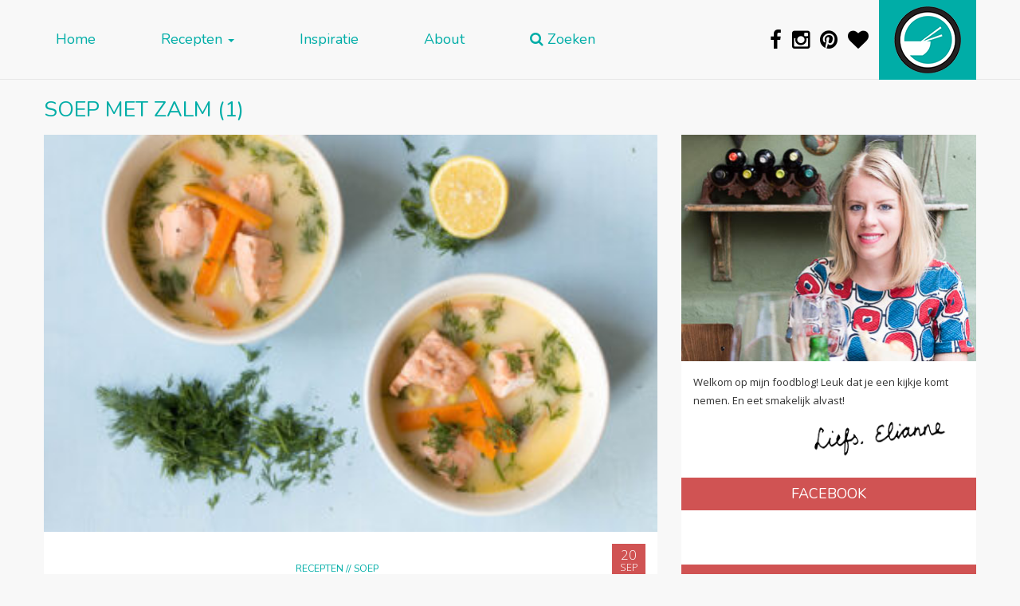

--- FILE ---
content_type: text/html; charset=UTF-8
request_url: https://www.dewereldopjebord.nl/recept/soep-met-zalm/
body_size: 58543
content:

<!doctype html>
<html lang="nl-NL">
  <head>
  <meta charset="utf-8">
  <meta http-equiv="x-ua-compatible" content="ie=edge">
  <meta name="viewport" content="width=device-width, initial-scale=1, shrink-to-fit=no">
  <meta name="p:domain_verify" content="7ef7b5e264c874e90f67a7d46691d202"/>
  <link rel="apple-touch-icon" sizes="57x57" href="https://www.dewereldopjebord.nl/wp-content/themes/dewereldopjebord/dist/images/icon-57.png" />
  <link rel="apple-touch-icon" sizes="72x72" href="https://www.dewereldopjebord.nl/wp-content/themes/dewereldopjebord/dist/images/icon-72.png" />
  <link rel="apple-touch-icon" sizes="76x76" href="https://www.dewereldopjebord.nl/wp-content/themes/dewereldopjebord/dist/images/icon-76.png" />
  <link rel="apple-touch-icon" sizes="114x114" href="https://www.dewereldopjebord.nl/wp-content/themes/dewereldopjebord/dist/images/icon-114.png" />
  <link rel="apple-touch-icon" sizes="120x120" href="https://www.dewereldopjebord.nl/wp-content/themes/dewereldopjebord/dist/images/icon-120.png" />
  <link rel="apple-touch-icon" sizes="144x144" href="https://www.dewereldopjebord.nl/wp-content/themes/dewereldopjebord/dist/images/icon-144.png" />
  <link rel="apple-touch-icon" sizes="152x152" href="https://www.dewereldopjebord.nl/wp-content/themes/dewereldopjebord/dist/images/icon-152.png" />
  <link rel="icon" sizes="192x192" href="https://www.dewereldopjebord.nl/wp-content/themes/dewereldopjebord/dist/images/icon-192.png">
  <link rel="shortcut icon" type="image/x-icon" href="https://www.dewereldopjebord.nl/wp-content/themes/dewereldopjebord/dist/images/favicon.ico">

  <meta name="viewport" content="width=device-width, height=device-height,  initial-scale=1.0, user-scalable=no"/>
  <!-- Embedding this in SASS is impossible due an issue in Internet Explorer 11 -->
  <link href='https://fonts.googleapis.com/css?family=Nunito|Open+Sans:300,400,300italic' rel='stylesheet' type='text/css'>

  
        <!--noptimize-->
        <script type = "text/javascript">

            // 
            // Get screen dimensions, device pixel ration and set in a cookie.
            // 
            
                            var screen_width = screen.width;
            
            var devicePixelRatio = window.devicePixelRatio ? window.devicePixelRatio : 1;

            document.cookie = 'resolution=' + screen_width + ',' + devicePixelRatio + '; SameSite=Strict; path=/';

        </script> 
        <!--/noptimize--> <meta name='robots' content='index, follow, max-image-preview:large, max-snippet:-1, max-video-preview:-1' />
<script type="text/javascript" id="wpp-js" src="https://www.dewereldopjebord.nl/wp-content/plugins/wordpress-popular-posts/assets/js/wpp.min.js" async="async" data-sampling="0" data-sampling-rate="100" data-api-url="https://www.dewereldopjebord.nl/wp-json/wordpress-popular-posts" data-post-id="0" data-token="aa1c6fae22" data-lang="0" data-debug="0"></script>

	<!-- This site is optimized with the Yoast SEO plugin v23.0 - https://yoast.com/wordpress/plugins/seo/ -->
	<title>soep met zalm Archieven - De Wereld op je Bord</title>
	<link rel="canonical" href="https://www.dewereldopjebord.nl/recept/soep-met-zalm/" />
	<meta property="og:locale" content="nl_NL" />
	<meta property="og:type" content="article" />
	<meta property="og:title" content="soep met zalm Archieven - De Wereld op je Bord" />
	<meta property="og:url" content="https://www.dewereldopjebord.nl/recept/soep-met-zalm/" />
	<meta property="og:site_name" content="De Wereld op je Bord" />
	<meta name="twitter:card" content="summary_large_image" />
	<script type="application/ld+json" class="yoast-schema-graph">{"@context":"https://schema.org","@graph":[{"@type":"CollectionPage","@id":"https://www.dewereldopjebord.nl/recept/soep-met-zalm/","url":"https://www.dewereldopjebord.nl/recept/soep-met-zalm/","name":"soep met zalm Archieven - De Wereld op je Bord","isPartOf":{"@id":"https://www.dewereldopjebord.nl/#website"},"primaryImageOfPage":{"@id":"https://www.dewereldopjebord.nl/recept/soep-met-zalm/#primaryimage"},"image":{"@id":"https://www.dewereldopjebord.nl/recept/soep-met-zalm/#primaryimage"},"thumbnailUrl":"https://www.dewereldopjebord.nl/wp-content/uploads/2017/09/noorse-vissoep-1.jpg","breadcrumb":{"@id":"https://www.dewereldopjebord.nl/recept/soep-met-zalm/#breadcrumb"},"inLanguage":"nl-NL"},{"@type":"ImageObject","inLanguage":"nl-NL","@id":"https://www.dewereldopjebord.nl/recept/soep-met-zalm/#primaryimage","url":"https://www.dewereldopjebord.nl/wp-content/uploads/2017/09/noorse-vissoep-1.jpg","contentUrl":"https://www.dewereldopjebord.nl/wp-content/uploads/2017/09/noorse-vissoep-1.jpg","width":1200,"height":798},{"@type":"BreadcrumbList","@id":"https://www.dewereldopjebord.nl/recept/soep-met-zalm/#breadcrumb","itemListElement":[{"@type":"ListItem","position":1,"name":"Home","item":"https://www.dewereldopjebord.nl/"},{"@type":"ListItem","position":2,"name":"soep met zalm"}]},{"@type":"WebSite","@id":"https://www.dewereldopjebord.nl/#website","url":"https://www.dewereldopjebord.nl/","name":"De Wereld op je Bord","description":"Zo veel te ontdekken!","potentialAction":[{"@type":"SearchAction","target":{"@type":"EntryPoint","urlTemplate":"https://www.dewereldopjebord.nl/?s={search_term_string}"},"query-input":"required name=search_term_string"}],"inLanguage":"nl-NL"}]}</script>
	<!-- / Yoast SEO plugin. -->


<link rel='dns-prefetch' href='//maxcdn.bootstrapcdn.com' />
<link rel='dns-prefetch' href='//v0.wordpress.com' />
<link rel="alternate" type="application/rss+xml" title="Feed De Wereld op je Bord &raquo; soep met zalm Zoekterm" href="https://www.dewereldopjebord.nl/recept/soep-met-zalm/feed/" />
<script type="text/javascript">
/* <![CDATA[ */
window._wpemojiSettings = {"baseUrl":"https:\/\/s.w.org\/images\/core\/emoji\/15.0.3\/72x72\/","ext":".png","svgUrl":"https:\/\/s.w.org\/images\/core\/emoji\/15.0.3\/svg\/","svgExt":".svg","source":{"concatemoji":"https:\/\/www.dewereldopjebord.nl\/wp-includes\/js\/wp-emoji-release.min.js?ver=6.5.7"}};
/*! This file is auto-generated */
!function(i,n){var o,s,e;function c(e){try{var t={supportTests:e,timestamp:(new Date).valueOf()};sessionStorage.setItem(o,JSON.stringify(t))}catch(e){}}function p(e,t,n){e.clearRect(0,0,e.canvas.width,e.canvas.height),e.fillText(t,0,0);var t=new Uint32Array(e.getImageData(0,0,e.canvas.width,e.canvas.height).data),r=(e.clearRect(0,0,e.canvas.width,e.canvas.height),e.fillText(n,0,0),new Uint32Array(e.getImageData(0,0,e.canvas.width,e.canvas.height).data));return t.every(function(e,t){return e===r[t]})}function u(e,t,n){switch(t){case"flag":return n(e,"\ud83c\udff3\ufe0f\u200d\u26a7\ufe0f","\ud83c\udff3\ufe0f\u200b\u26a7\ufe0f")?!1:!n(e,"\ud83c\uddfa\ud83c\uddf3","\ud83c\uddfa\u200b\ud83c\uddf3")&&!n(e,"\ud83c\udff4\udb40\udc67\udb40\udc62\udb40\udc65\udb40\udc6e\udb40\udc67\udb40\udc7f","\ud83c\udff4\u200b\udb40\udc67\u200b\udb40\udc62\u200b\udb40\udc65\u200b\udb40\udc6e\u200b\udb40\udc67\u200b\udb40\udc7f");case"emoji":return!n(e,"\ud83d\udc26\u200d\u2b1b","\ud83d\udc26\u200b\u2b1b")}return!1}function f(e,t,n){var r="undefined"!=typeof WorkerGlobalScope&&self instanceof WorkerGlobalScope?new OffscreenCanvas(300,150):i.createElement("canvas"),a=r.getContext("2d",{willReadFrequently:!0}),o=(a.textBaseline="top",a.font="600 32px Arial",{});return e.forEach(function(e){o[e]=t(a,e,n)}),o}function t(e){var t=i.createElement("script");t.src=e,t.defer=!0,i.head.appendChild(t)}"undefined"!=typeof Promise&&(o="wpEmojiSettingsSupports",s=["flag","emoji"],n.supports={everything:!0,everythingExceptFlag:!0},e=new Promise(function(e){i.addEventListener("DOMContentLoaded",e,{once:!0})}),new Promise(function(t){var n=function(){try{var e=JSON.parse(sessionStorage.getItem(o));if("object"==typeof e&&"number"==typeof e.timestamp&&(new Date).valueOf()<e.timestamp+604800&&"object"==typeof e.supportTests)return e.supportTests}catch(e){}return null}();if(!n){if("undefined"!=typeof Worker&&"undefined"!=typeof OffscreenCanvas&&"undefined"!=typeof URL&&URL.createObjectURL&&"undefined"!=typeof Blob)try{var e="postMessage("+f.toString()+"("+[JSON.stringify(s),u.toString(),p.toString()].join(",")+"));",r=new Blob([e],{type:"text/javascript"}),a=new Worker(URL.createObjectURL(r),{name:"wpTestEmojiSupports"});return void(a.onmessage=function(e){c(n=e.data),a.terminate(),t(n)})}catch(e){}c(n=f(s,u,p))}t(n)}).then(function(e){for(var t in e)n.supports[t]=e[t],n.supports.everything=n.supports.everything&&n.supports[t],"flag"!==t&&(n.supports.everythingExceptFlag=n.supports.everythingExceptFlag&&n.supports[t]);n.supports.everythingExceptFlag=n.supports.everythingExceptFlag&&!n.supports.flag,n.DOMReady=!1,n.readyCallback=function(){n.DOMReady=!0}}).then(function(){return e}).then(function(){var e;n.supports.everything||(n.readyCallback(),(e=n.source||{}).concatemoji?t(e.concatemoji):e.wpemoji&&e.twemoji&&(t(e.twemoji),t(e.wpemoji)))}))}((window,document),window._wpemojiSettings);
/* ]]> */
</script>
<style id='wp-emoji-styles-inline-css' type='text/css'>

	img.wp-smiley, img.emoji {
		display: inline !important;
		border: none !important;
		box-shadow: none !important;
		height: 1em !important;
		width: 1em !important;
		margin: 0 0.07em !important;
		vertical-align: -0.1em !important;
		background: none !important;
		padding: 0 !important;
	}
</style>
<link rel='stylesheet' id='wp-block-library-css' href='https://www.dewereldopjebord.nl/wp-includes/css/dist/block-library/style.min.css?ver=6.5.7' type='text/css' media='all' />
<link rel='stylesheet' id='mediaelement-css' href='https://www.dewereldopjebord.nl/wp-includes/js/mediaelement/mediaelementplayer-legacy.min.css?ver=4.2.17' type='text/css' media='all' />
<link rel='stylesheet' id='wp-mediaelement-css' href='https://www.dewereldopjebord.nl/wp-includes/js/mediaelement/wp-mediaelement.min.css?ver=6.5.7' type='text/css' media='all' />
<style id='jetpack-sharing-buttons-style-inline-css' type='text/css'>
.jetpack-sharing-buttons__services-list{display:flex;flex-direction:row;flex-wrap:wrap;gap:0;list-style-type:none;margin:5px;padding:0}.jetpack-sharing-buttons__services-list.has-small-icon-size{font-size:12px}.jetpack-sharing-buttons__services-list.has-normal-icon-size{font-size:16px}.jetpack-sharing-buttons__services-list.has-large-icon-size{font-size:24px}.jetpack-sharing-buttons__services-list.has-huge-icon-size{font-size:36px}@media print{.jetpack-sharing-buttons__services-list{display:none!important}}.editor-styles-wrapper .wp-block-jetpack-sharing-buttons{gap:0;padding-inline-start:0}ul.jetpack-sharing-buttons__services-list.has-background{padding:1.25em 2.375em}
</style>
<style id='classic-theme-styles-inline-css' type='text/css'>
/*! This file is auto-generated */
.wp-block-button__link{color:#fff;background-color:#32373c;border-radius:9999px;box-shadow:none;text-decoration:none;padding:calc(.667em + 2px) calc(1.333em + 2px);font-size:1.125em}.wp-block-file__button{background:#32373c;color:#fff;text-decoration:none}
</style>
<style id='global-styles-inline-css' type='text/css'>
body{--wp--preset--color--black: #000000;--wp--preset--color--cyan-bluish-gray: #abb8c3;--wp--preset--color--white: #ffffff;--wp--preset--color--pale-pink: #f78da7;--wp--preset--color--vivid-red: #cf2e2e;--wp--preset--color--luminous-vivid-orange: #ff6900;--wp--preset--color--luminous-vivid-amber: #fcb900;--wp--preset--color--light-green-cyan: #7bdcb5;--wp--preset--color--vivid-green-cyan: #00d084;--wp--preset--color--pale-cyan-blue: #8ed1fc;--wp--preset--color--vivid-cyan-blue: #0693e3;--wp--preset--color--vivid-purple: #9b51e0;--wp--preset--gradient--vivid-cyan-blue-to-vivid-purple: linear-gradient(135deg,rgba(6,147,227,1) 0%,rgb(155,81,224) 100%);--wp--preset--gradient--light-green-cyan-to-vivid-green-cyan: linear-gradient(135deg,rgb(122,220,180) 0%,rgb(0,208,130) 100%);--wp--preset--gradient--luminous-vivid-amber-to-luminous-vivid-orange: linear-gradient(135deg,rgba(252,185,0,1) 0%,rgba(255,105,0,1) 100%);--wp--preset--gradient--luminous-vivid-orange-to-vivid-red: linear-gradient(135deg,rgba(255,105,0,1) 0%,rgb(207,46,46) 100%);--wp--preset--gradient--very-light-gray-to-cyan-bluish-gray: linear-gradient(135deg,rgb(238,238,238) 0%,rgb(169,184,195) 100%);--wp--preset--gradient--cool-to-warm-spectrum: linear-gradient(135deg,rgb(74,234,220) 0%,rgb(151,120,209) 20%,rgb(207,42,186) 40%,rgb(238,44,130) 60%,rgb(251,105,98) 80%,rgb(254,248,76) 100%);--wp--preset--gradient--blush-light-purple: linear-gradient(135deg,rgb(255,206,236) 0%,rgb(152,150,240) 100%);--wp--preset--gradient--blush-bordeaux: linear-gradient(135deg,rgb(254,205,165) 0%,rgb(254,45,45) 50%,rgb(107,0,62) 100%);--wp--preset--gradient--luminous-dusk: linear-gradient(135deg,rgb(255,203,112) 0%,rgb(199,81,192) 50%,rgb(65,88,208) 100%);--wp--preset--gradient--pale-ocean: linear-gradient(135deg,rgb(255,245,203) 0%,rgb(182,227,212) 50%,rgb(51,167,181) 100%);--wp--preset--gradient--electric-grass: linear-gradient(135deg,rgb(202,248,128) 0%,rgb(113,206,126) 100%);--wp--preset--gradient--midnight: linear-gradient(135deg,rgb(2,3,129) 0%,rgb(40,116,252) 100%);--wp--preset--font-size--small: 13px;--wp--preset--font-size--medium: 20px;--wp--preset--font-size--large: 36px;--wp--preset--font-size--x-large: 42px;--wp--preset--spacing--20: 0.44rem;--wp--preset--spacing--30: 0.67rem;--wp--preset--spacing--40: 1rem;--wp--preset--spacing--50: 1.5rem;--wp--preset--spacing--60: 2.25rem;--wp--preset--spacing--70: 3.38rem;--wp--preset--spacing--80: 5.06rem;--wp--preset--shadow--natural: 6px 6px 9px rgba(0, 0, 0, 0.2);--wp--preset--shadow--deep: 12px 12px 50px rgba(0, 0, 0, 0.4);--wp--preset--shadow--sharp: 6px 6px 0px rgba(0, 0, 0, 0.2);--wp--preset--shadow--outlined: 6px 6px 0px -3px rgba(255, 255, 255, 1), 6px 6px rgba(0, 0, 0, 1);--wp--preset--shadow--crisp: 6px 6px 0px rgba(0, 0, 0, 1);}:where(.is-layout-flex){gap: 0.5em;}:where(.is-layout-grid){gap: 0.5em;}body .is-layout-flex{display: flex;}body .is-layout-flex{flex-wrap: wrap;align-items: center;}body .is-layout-flex > *{margin: 0;}body .is-layout-grid{display: grid;}body .is-layout-grid > *{margin: 0;}:where(.wp-block-columns.is-layout-flex){gap: 2em;}:where(.wp-block-columns.is-layout-grid){gap: 2em;}:where(.wp-block-post-template.is-layout-flex){gap: 1.25em;}:where(.wp-block-post-template.is-layout-grid){gap: 1.25em;}.has-black-color{color: var(--wp--preset--color--black) !important;}.has-cyan-bluish-gray-color{color: var(--wp--preset--color--cyan-bluish-gray) !important;}.has-white-color{color: var(--wp--preset--color--white) !important;}.has-pale-pink-color{color: var(--wp--preset--color--pale-pink) !important;}.has-vivid-red-color{color: var(--wp--preset--color--vivid-red) !important;}.has-luminous-vivid-orange-color{color: var(--wp--preset--color--luminous-vivid-orange) !important;}.has-luminous-vivid-amber-color{color: var(--wp--preset--color--luminous-vivid-amber) !important;}.has-light-green-cyan-color{color: var(--wp--preset--color--light-green-cyan) !important;}.has-vivid-green-cyan-color{color: var(--wp--preset--color--vivid-green-cyan) !important;}.has-pale-cyan-blue-color{color: var(--wp--preset--color--pale-cyan-blue) !important;}.has-vivid-cyan-blue-color{color: var(--wp--preset--color--vivid-cyan-blue) !important;}.has-vivid-purple-color{color: var(--wp--preset--color--vivid-purple) !important;}.has-black-background-color{background-color: var(--wp--preset--color--black) !important;}.has-cyan-bluish-gray-background-color{background-color: var(--wp--preset--color--cyan-bluish-gray) !important;}.has-white-background-color{background-color: var(--wp--preset--color--white) !important;}.has-pale-pink-background-color{background-color: var(--wp--preset--color--pale-pink) !important;}.has-vivid-red-background-color{background-color: var(--wp--preset--color--vivid-red) !important;}.has-luminous-vivid-orange-background-color{background-color: var(--wp--preset--color--luminous-vivid-orange) !important;}.has-luminous-vivid-amber-background-color{background-color: var(--wp--preset--color--luminous-vivid-amber) !important;}.has-light-green-cyan-background-color{background-color: var(--wp--preset--color--light-green-cyan) !important;}.has-vivid-green-cyan-background-color{background-color: var(--wp--preset--color--vivid-green-cyan) !important;}.has-pale-cyan-blue-background-color{background-color: var(--wp--preset--color--pale-cyan-blue) !important;}.has-vivid-cyan-blue-background-color{background-color: var(--wp--preset--color--vivid-cyan-blue) !important;}.has-vivid-purple-background-color{background-color: var(--wp--preset--color--vivid-purple) !important;}.has-black-border-color{border-color: var(--wp--preset--color--black) !important;}.has-cyan-bluish-gray-border-color{border-color: var(--wp--preset--color--cyan-bluish-gray) !important;}.has-white-border-color{border-color: var(--wp--preset--color--white) !important;}.has-pale-pink-border-color{border-color: var(--wp--preset--color--pale-pink) !important;}.has-vivid-red-border-color{border-color: var(--wp--preset--color--vivid-red) !important;}.has-luminous-vivid-orange-border-color{border-color: var(--wp--preset--color--luminous-vivid-orange) !important;}.has-luminous-vivid-amber-border-color{border-color: var(--wp--preset--color--luminous-vivid-amber) !important;}.has-light-green-cyan-border-color{border-color: var(--wp--preset--color--light-green-cyan) !important;}.has-vivid-green-cyan-border-color{border-color: var(--wp--preset--color--vivid-green-cyan) !important;}.has-pale-cyan-blue-border-color{border-color: var(--wp--preset--color--pale-cyan-blue) !important;}.has-vivid-cyan-blue-border-color{border-color: var(--wp--preset--color--vivid-cyan-blue) !important;}.has-vivid-purple-border-color{border-color: var(--wp--preset--color--vivid-purple) !important;}.has-vivid-cyan-blue-to-vivid-purple-gradient-background{background: var(--wp--preset--gradient--vivid-cyan-blue-to-vivid-purple) !important;}.has-light-green-cyan-to-vivid-green-cyan-gradient-background{background: var(--wp--preset--gradient--light-green-cyan-to-vivid-green-cyan) !important;}.has-luminous-vivid-amber-to-luminous-vivid-orange-gradient-background{background: var(--wp--preset--gradient--luminous-vivid-amber-to-luminous-vivid-orange) !important;}.has-luminous-vivid-orange-to-vivid-red-gradient-background{background: var(--wp--preset--gradient--luminous-vivid-orange-to-vivid-red) !important;}.has-very-light-gray-to-cyan-bluish-gray-gradient-background{background: var(--wp--preset--gradient--very-light-gray-to-cyan-bluish-gray) !important;}.has-cool-to-warm-spectrum-gradient-background{background: var(--wp--preset--gradient--cool-to-warm-spectrum) !important;}.has-blush-light-purple-gradient-background{background: var(--wp--preset--gradient--blush-light-purple) !important;}.has-blush-bordeaux-gradient-background{background: var(--wp--preset--gradient--blush-bordeaux) !important;}.has-luminous-dusk-gradient-background{background: var(--wp--preset--gradient--luminous-dusk) !important;}.has-pale-ocean-gradient-background{background: var(--wp--preset--gradient--pale-ocean) !important;}.has-electric-grass-gradient-background{background: var(--wp--preset--gradient--electric-grass) !important;}.has-midnight-gradient-background{background: var(--wp--preset--gradient--midnight) !important;}.has-small-font-size{font-size: var(--wp--preset--font-size--small) !important;}.has-medium-font-size{font-size: var(--wp--preset--font-size--medium) !important;}.has-large-font-size{font-size: var(--wp--preset--font-size--large) !important;}.has-x-large-font-size{font-size: var(--wp--preset--font-size--x-large) !important;}
.wp-block-navigation a:where(:not(.wp-element-button)){color: inherit;}
:where(.wp-block-post-template.is-layout-flex){gap: 1.25em;}:where(.wp-block-post-template.is-layout-grid){gap: 1.25em;}
:where(.wp-block-columns.is-layout-flex){gap: 2em;}:where(.wp-block-columns.is-layout-grid){gap: 2em;}
.wp-block-pullquote{font-size: 1.5em;line-height: 1.6;}
</style>
<link rel='stylesheet' id='font-awesome-four-css' href='https://www.dewereldopjebord.nl/wp-content/plugins/font-awesome-4-menus/css/font-awesome.min.css?ver=4.7.0' type='text/css' media='all' />
<link rel='stylesheet' id='taxonomy-image-plugin-public-css' href='https://www.dewereldopjebord.nl/wp-content/plugins/taxonomy-images/css/style.css?ver=0.9.6' type='text/css' media='screen' />
<link rel='stylesheet' id='wordpress-popular-posts-css-css' href='https://www.dewereldopjebord.nl/wp-content/plugins/wordpress-popular-posts/assets/css/wpp.css?ver=7.0.0' type='text/css' media='all' />
<link rel='stylesheet' id='searchwp-forms-css' href='https://www.dewereldopjebord.nl/wp-content/plugins/searchwp-live-ajax-search/assets/styles/frontend/search-forms.css?ver=1.8.2' type='text/css' media='all' />
<link rel='stylesheet' id='wp-featherlight-css' href='https://www.dewereldopjebord.nl/wp-content/plugins/wp-featherlight/css/wp-featherlight.min.css?ver=1.3.4' type='text/css' media='all' />
<link rel='stylesheet' id='sage/css-css' href='https://www.dewereldopjebord.nl/wp-content/themes/dewereldopjebord/dist/styles/main-c994af3f42.css' type='text/css' media='all' />
<link rel='stylesheet' id='font-awesome-css' href='https://maxcdn.bootstrapcdn.com/font-awesome/4.5.0/css/font-awesome.min.css?ver=6.5.7' type='text/css' media='all' />
<link rel='stylesheet' id='jetpack_css-css' href='https://www.dewereldopjebord.nl/wp-content/plugins/jetpack/css/jetpack.css?ver=13.6' type='text/css' media='all' />
<script type="text/javascript" src="https://www.dewereldopjebord.nl/wp-includes/js/jquery/jquery.min.js?ver=3.7.1" id="jquery-core-js"></script>
<script type="text/javascript" src="https://www.dewereldopjebord.nl/wp-includes/js/jquery/jquery-migrate.min.js?ver=3.4.1" id="jquery-migrate-js"></script>
<link rel="https://api.w.org/" href="https://www.dewereldopjebord.nl/wp-json/" /><link rel="alternate" type="application/json" href="https://www.dewereldopjebord.nl/wp-json/wp/v2/zoektermen/936" /><link rel="EditURI" type="application/rsd+xml" title="RSD" href="https://www.dewereldopjebord.nl/xmlrpc.php?rsd" />
<meta name="generator" content="WordPress 6.5.7" />
<style type="text/css">.wpupg-grid { transition: height 0.8s; }</style>            <style id="wpp-loading-animation-styles">@-webkit-keyframes bgslide{from{background-position-x:0}to{background-position-x:-200%}}@keyframes bgslide{from{background-position-x:0}to{background-position-x:-200%}}.wpp-widget-block-placeholder,.wpp-shortcode-placeholder{margin:0 auto;width:60px;height:3px;background:#dd3737;background:linear-gradient(90deg,#dd3737 0%,#571313 10%,#dd3737 100%);background-size:200% auto;border-radius:3px;-webkit-animation:bgslide 1s infinite linear;animation:bgslide 1s infinite linear}</style>
            <style type="text/css">.select2wpupg-selection, .select2wpupg-dropdown { border-color: #AAAAAA!important; }.select2wpupg-selection__arrow b { border-top-color: #AAAAAA!important; }.select2wpupg-container--open .select2wpupg-selection__arrow b { border-bottom-color: #AAAAAA!important; }.select2wpupg-selection__placeholder, .select2wpupg-search__field, .select2wpupg-selection__rendered, .select2wpupg-results__option { color: #444444!important; }.select2wpupg-search__field::-webkit-input-placeholder { color: #444444!important; }.select2wpupg-search__field:-moz-placeholder { color: #444444!important; }.select2wpupg-search__field::-moz-placeholder { color: #444444!important; }.select2wpupg-search__field:-ms-input-placeholder { color: #444444!important; }.select2wpupg-results__option--highlighted { color: #FFFFFF!important; background-color: #5897FB!important; }</style>
     <script>
       (function(i,s,o,g,r,a,m){i['GoogleAnalyticsObject']=r;i[r]=i[r]||function(){
       (i[r].q=i[r].q||[]).push(arguments)},i[r].l=1*new Date();a=s.createElement(o),
       m=s.getElementsByTagName(o)[0];a.async=1;a.src=g;m.parentNode.insertBefore(a,m)
       })(window,document,'script','//www.google-analytics.com/analytics.js','ga');

       ga('create', 'UA-68647956-1', 'auto');
       ga('send', 'pageview');

       setTimeout(function() {
           ga('send', 'event', 'minutes', '2_minutes');
       }, 120000);

    </script>

  </head>
  <body class="archive tax-zoektermen term-soep-met-zalm term-936 sidebar-primary no-touch no-recipe-index">
    <!--[if IE]>
      <div class="alert alert-warning">
        You are using an <strong>outdated</strong> browser. Please <a href="http://browsehappy.com/">upgrade your browser</a> to improve your experience.      </div>
    <![endif]-->
    <header class="banner">
  <div class="container-fluid">
    <nav class="navbar navbar-default navbar-fixed-top" id="main-menu">
       <div class="container">

          <div class="navbar-header">

            <div class="innerHeader visible-xs-block">
              <a href="/"><span id='logo'></span></a>
              <div id='title'><a href="/">De Wereld op je Bord</a></div>
            </div>


            <button type="button"
              class="navbar-toggle collapsed"
              data-toggle="collapse"
              data-target="#collapsemenu"
              aria-expanded="false">
              <span class="sr-only">Toggle navigation</span>
              <span class="icon-bar"></span>
              <span class="icon-bar"></span>
              <span class="icon-bar"></span>
            </button>



            <div class="collapse navbar-collapse"
              id="collapsemenu">
              <div class="menu-site-menu-container"><ul id="menu-site-menu" class="nav navbar-nav"><li id="menu-item-134" class="menu-item menu-item-type-custom menu-item-object-custom menu-item-home menu-item-134"><a title="Home" href="https://www.dewereldopjebord.nl/">Home</a></li>
<li id="menu-item-296" class="menu-item menu-item-type-post_type menu-item-object-page menu-item-has-children menu-item-296 dropdown"><a title="Recepten" href="#" data-toggle="dropdown" class="dropdown-toggle" aria-haspopup="true">Recepten <span class="caret"></span></a>
<ul role="menu" class=" dropdown-menu">
	<li id="menu-item-855" class="menu-item menu-item-type-post_type menu-item-object-page menu-item-855"><a title="Kies je land" href="https://www.dewereldopjebord.nl/kies-je-land/">Kies je land</a></li>
	<li id="menu-item-860" class="menu-item menu-item-type-post_type menu-item-object-page menu-item-860"><a title="Kies je soort gerecht" href="https://www.dewereldopjebord.nl/kies-je-soort-gerecht/">Kies je soort gerecht</a></li>
</ul>
</li>
<li id="menu-item-122" class="menu-item menu-item-type-taxonomy menu-item-object-category menu-item-122"><a title="Inspiratie" href="https://www.dewereldopjebord.nl/category/inspiratie/">Inspiratie</a></li>
<li id="menu-item-126" class="menu-item menu-item-type-post_type menu-item-object-page menu-item-126"><a title="About" href="https://www.dewereldopjebord.nl/about/">About</a></li>
<li id="menu-item-129" class="menu-item menu-item-type-post_type menu-item-object-page menu-item-129"><a title="Zoeken" href="https://www.dewereldopjebord.nl/contact/"><i class="fa fa-search"></i><span class="fontawesome-text"> Zoeken</span></a></li>
</ul></div>            </div>
          </div>

          <div class="navbar-right large hidden-xs">
            <a href="/"><span id="logo"></span></a>
          </div>

          <div id="socialicons" class="navbar-right hidden-xs">

            <a href='http://www.facebook.com/dewereldopjebord' target='_popup'>
              <i class="fa fa-facebook"></i>
            </a>

            <a href='http://www.instagram.com/dewereldopjebord' target='_popup'>
              <i class="fa fa-instagram"></i>
            </a>

            <a href='http://www.pinterest.com/wereldopjebord/' target='_popup'>
              <i class="fa fa-pinterest"></i>
            </a>

            <a href='https://www.bloglovin.com/blogs/de-wereld-op-je-bord-14525941' target='_popup'>
              <i class="fa fa-heart"></i>
            </a>

          </div>
          

        </div>
    </nav>
  </div>
    <div class="search-container container">
        <div id="searchbox" class="searchbox">

                <div class="input">
                    <form action="" method="get">
                        <div class="right-inner-addon">

                            <i class="fa fa-search"
                               id="livesearch-search">
                            </i>

                            <i class="fa fa-spinner fa-spin-2x"
                               id="livesearch-loading">
                            </i>

                            <i class="fa fa-times"
                               id="livesearch-clear">
                            </i>

                            <input type="search"
                                   class="form-control"
                                   placeholder="Zoek naar recepten"
                                   data-swplive="true"
                                   autocorrect="off"
                            />
                        </div>
                    </form>
                </div>

        </div>
    </div>
</header>    <div class="wrap container container-overflowfix" role="document">
      <div class="content row content-holder">
        <main>
          
	<h2 class="pagetitle">soep met zalm (1)</h2>

<div class="col-md-8 col-sm-6 clearpadding">
    
    <div id="archive">

        
            <article
    class="col-xs-12 post-3601 recipe type-recipe status-publish has-post-thumbnail hentry category-recepten category-soep tag-hoofdgerecht tag-noors tag-scandinavisch tag-snel-succes tag-soep tag-vis landen-scandinavisch ingredient-citroen ingredient-eidooiers ingredient-groentebouillon ingredient-laurierblaadje ingredient-melk ingredient-prei ingredient-vastkokende-aardappels ingredient-verse-dille ingredient-witte-wijn ingredient-wortels ingredient-zalm zoektermen-fiskesuppe zoektermen-noorse-recepten zoektermen-noorse-vissoep zoektermen-recept-vissoep zoektermen-scandinavische-recepten zoektermen-soep-met-zalm post type-post"    data-url="https://www.dewereldopjebord.nl/snel-succes-noorse-vissoep-fiskesuppe/">

  <div class="postinfo" hidden style="display:none">
    <span class="post-date date updated">20 sep, 2017</p>
    <span class="author_name">Elianne Korevaar</span>
</div>  <div class="content">
    <header>
                
          <a href="https://www.dewereldopjebord.nl/snel-succes-noorse-vissoep-fiskesuppe/">
            <img src="https://www.dewereldopjebord.nl/wp-content/uploads/2017/09/noorse-vissoep-1-371x240.jpg"
              srcset="https://www.dewereldopjebord.nl/wp-content/uploads/2017/09/noorse-vissoep-1-742x480.jpg 2x"
              class="photograph">
          </a>
            
            <div class="headerwrapper">

        <div class="category">
          <a href="https://www.dewereldopjebord.nl/category/recepten/" rel="category tag">Recepten</a> // <a href="https://www.dewereldopjebord.nl/category/recepten/soep/" rel="category tag">Soep</a>        </div>
      
        <time class="banner" datetime="2017-09-20T06:50:56+00:00">
          <span class="day">20</span>
          <span class="month">Sep</span>
        </time>


        <h3 class="entry-title">
          <a href="https://www.dewereldopjebord.nl/snel-succes-noorse-vissoep-fiskesuppe/">Snel succes: Noorse vissoep (fiskesuppe)</a>
        </h3>

      </div>
      
    </header>

    <div class="entry-summary">
                   
        Hier thuis zijn we grootverbruikers van soep. Vooral Renko kan er echt wat van, hij eet gerust 1,5 liter soep achter elkaar op! Ik stem m'n hoeveelheden voor op de blog dus maar niet af op zijn soep eetgedrag.. haha. In deze Scandinavische themamaand heb ik nog geen recepten uit Noorwegen gedeeld. De Noorse keuken is over het algemeen niet heel spectaculair, maar ze maken er wel een heerlijke fiskesuppe. Vandaag deel ik mijn versie van deze Noorse vissoep met jullie.

Fiskesuppe wordt natuurlijk gevuld met vis, ik koos voor...<br><div class='read-more'><a href='https://www.dewereldopjebord.nl/snel-succes-noorse-vissoep-fiskesuppe/'></a></div></p>          </div>


    <div class="bottom">
      <div class="more">
        <span class="underline">
          <a class="more-link" href="https://www.dewereldopjebord.nl/snel-succes-noorse-vissoep-fiskesuppe/">Lees verder</a>
        </span>
      </div>
      

      <div class="tags">
         <a href="https://www.dewereldopjebord.nl/tag/hoofdgerecht/" rel="tag">hoofdgerecht</a> &bull; <a href="https://www.dewereldopjebord.nl/tag/noors/" rel="tag">Noors</a> &bull; <a href="https://www.dewereldopjebord.nl/tag/scandinavisch/" rel="tag">scandinavisch</a> &bull; <a href="https://www.dewereldopjebord.nl/tag/snel-succes/" rel="tag">snel succes</a> &bull; <a href="https://www.dewereldopjebord.nl/tag/soep/" rel="tag">soep</a> &bull; <a href="https://www.dewereldopjebord.nl/tag/vis/" rel="tag">vis</a>  
      </div>
    </div>
  </div>
</article>
        
    </div>
</div>        </main><!-- /.main -->
                <div class="sidebars">
          <aside
                  id="sidebar-main"
                  class="col-sm-6                  col-md-4
                  col-md-offset-0">
            <div id="sidebar-content" class="sidebar-content">
              <div class="sidebar_elianne">

	<img 
		src="https://www.dewereldopjebord.nl/wp-content/themes/dewereldopjebord/dist/images/Elianne.jpg" 
		srcset="https://www.dewereldopjebord.nl/wp-content/themes/dewereldopjebord/dist/images/Elianne@2x.jpg 2x" 
		class="photo">


	<p>Welkom op mijn foodblog! Leuk dat je een kijkje komt nemen. En eet smakelijk alvast!</p>
	

	<img 
		src="https://www.dewereldopjebord.nl/wp-content/themes/dewereldopjebord/dist/images/Signature.png" 
		srcset="https://www.dewereldopjebord.nl/wp-content/themes/dewereldopjebord/dist/images/Signature@2x.png 2x" 
		class="signature">

</div>              <section class="widget text-3 widget_text"><h3>Facebook</h3>			<div class="textwidget"><div id="fb-root"></div>
<script>(function(d, s, id) {
  var js, fjs = d.getElementsByTagName(s)[0];
  if (d.getElementById(id)) return;
  js = d.createElement(s); js.id = id;
  js.src = "//connect.facebook.net/nl_NL/sdk.js#xfbml=1&version=v2.6";
  fjs.parentNode.insertBefore(js, fjs);
}(document, 'script', 'facebook-jssdk'));</script>
<div class="fb-wrapper">
<div class="fb-page" data-href="https://www.facebook.com/dewereldopjebord/" data-height="259" data-small-header="false" data-adapt-container-width="true" data-hide-cover="false" data-show-facepile="true"><div class="fb-xfbml-parse-ignore"><blockquote cite="https://www.facebook.com/dewereldopjebord/"><a href="https://www.facebook.com/dewereldopjebord/">De Wereld op je Bord</a></blockquote></div></div></div></div>
		</section><section class="widget tag_cloud-3 widget_tag_cloud"><h3>Tags</h3><div class="tagcloud"><a href="https://www.dewereldopjebord.nl/tag/amerikaans/" class="tag-cloud-link tag-link-121 tag-link-position-1" style="font-size: 8.9767441860465pt;" aria-label="Amerikaans (10 items)">Amerikaans</a>
<a href="https://www.dewereldopjebord.nl/tag/arabisch/" class="tag-cloud-link tag-link-74 tag-link-position-2" style="font-size: 13.53488372093pt;" aria-label="Arabisch (28 items)">Arabisch</a>
<a href="https://www.dewereldopjebord.nl/tag/bijgerecht/" class="tag-cloud-link tag-link-65 tag-link-position-3" style="font-size: 14.945736434109pt;" aria-label="bijgerecht (38 items)">bijgerecht</a>
<a href="https://www.dewereldopjebord.nl/tag/brits/" class="tag-cloud-link tag-link-113 tag-link-position-4" style="font-size: 8.9767441860465pt;" aria-label="Brits (10 items)">Brits</a>
<a href="https://www.dewereldopjebord.nl/tag/brood/" class="tag-cloud-link tag-link-155 tag-link-position-5" style="font-size: 8.9767441860465pt;" aria-label="brood (10 items)">brood</a>
<a href="https://www.dewereldopjebord.nl/tag/cake/" class="tag-cloud-link tag-link-104 tag-link-position-6" style="font-size: 8.5426356589147pt;" aria-label="cake (9 items)">cake</a>
<a href="https://www.dewereldopjebord.nl/tag/chinees/" class="tag-cloud-link tag-link-70 tag-link-position-7" style="font-size: 8.5426356589147pt;" aria-label="Chinees (9 items)">Chinees</a>
<a href="https://www.dewereldopjebord.nl/tag/curry/" class="tag-cloud-link tag-link-66 tag-link-position-8" style="font-size: 11.798449612403pt;" aria-label="curry (19 items)">curry</a>
<a href="https://www.dewereldopjebord.nl/tag/frans/" class="tag-cloud-link tag-link-109 tag-link-position-9" style="font-size: 9.4108527131783pt;" aria-label="frans (11 items)">frans</a>
<a href="https://www.dewereldopjebord.nl/tag/fusion/" class="tag-cloud-link tag-link-75 tag-link-position-10" style="font-size: 12.449612403101pt;" aria-label="fusion (22 items)">fusion</a>
<a href="https://www.dewereldopjebord.nl/tag/grieks/" class="tag-cloud-link tag-link-88 tag-link-position-11" style="font-size: 11.038759689922pt;" aria-label="Grieks (16 items)">Grieks</a>
<a href="https://www.dewereldopjebord.nl/tag/hapje/" class="tag-cloud-link tag-link-116 tag-link-position-12" style="font-size: 10.713178294574pt;" aria-label="hapje (15 items)">hapje</a>
<a href="https://www.dewereldopjebord.nl/tag/hollands/" class="tag-cloud-link tag-link-103 tag-link-position-13" style="font-size: 13.426356589147pt;" aria-label="Hollands (27 items)">Hollands</a>
<a href="https://www.dewereldopjebord.nl/tag/hoofdgerecht/" class="tag-cloud-link tag-link-59 tag-link-position-14" style="font-size: 21.348837209302pt;" aria-label="hoofdgerecht (149 items)">hoofdgerecht</a>
<a href="https://www.dewereldopjebord.nl/tag/indiaas/" class="tag-cloud-link tag-link-62 tag-link-position-15" style="font-size: 14.62015503876pt;" aria-label="Indiaas (35 items)">Indiaas</a>
<a href="https://www.dewereldopjebord.nl/tag/indonesisch/" class="tag-cloud-link tag-link-63 tag-link-position-16" style="font-size: 8pt;" aria-label="Indonesisch (8 items)">Indonesisch</a>
<a href="https://www.dewereldopjebord.nl/tag/inspiratie/" class="tag-cloud-link tag-link-112 tag-link-position-17" style="font-size: 12.449612403101pt;" aria-label="inspiratie (22 items)">inspiratie</a>
<a href="https://www.dewereldopjebord.nl/tag/iraans/" class="tag-cloud-link tag-link-80 tag-link-position-18" style="font-size: 8pt;" aria-label="Iraans (8 items)">Iraans</a>
<a href="https://www.dewereldopjebord.nl/tag/italiaans/" class="tag-cloud-link tag-link-58 tag-link-position-19" style="font-size: 10.713178294574pt;" aria-label="Italiaans (15 items)">Italiaans</a>
<a href="https://www.dewereldopjebord.nl/tag/kerst/" class="tag-cloud-link tag-link-183 tag-link-position-20" style="font-size: 14.077519379845pt;" aria-label="Kerst (31 items)">Kerst</a>
<a href="https://www.dewereldopjebord.nl/tag/kip/" class="tag-cloud-link tag-link-72 tag-link-position-21" style="font-size: 15.162790697674pt;" aria-label="kip (40 items)">kip</a>
<a href="https://www.dewereldopjebord.nl/tag/knorr-wereldgerechten/" class="tag-cloud-link tag-link-162 tag-link-position-22" style="font-size: 10.170542635659pt;" aria-label="KNORR wereldgerechten (13 items)">KNORR wereldgerechten</a>
<a href="https://www.dewereldopjebord.nl/tag/kookboek/" class="tag-cloud-link tag-link-308 tag-link-position-23" style="font-size: 9.4108527131783pt;" aria-label="kookboek (11 items)">kookboek</a>
<a href="https://www.dewereldopjebord.nl/tag/lunch/" class="tag-cloud-link tag-link-124 tag-link-position-24" style="font-size: 8.9767441860465pt;" aria-label="lunch (10 items)">lunch</a>
<a href="https://www.dewereldopjebord.nl/tag/marokkaans/" class="tag-cloud-link tag-link-76 tag-link-position-25" style="font-size: 12.449612403101pt;" aria-label="marokkaans (22 items)">marokkaans</a>
<a href="https://www.dewereldopjebord.nl/tag/mexicaans/" class="tag-cloud-link tag-link-86 tag-link-position-26" style="font-size: 8pt;" aria-label="Mexicaans (8 items)">Mexicaans</a>
<a href="https://www.dewereldopjebord.nl/tag/nagerecht/" class="tag-cloud-link tag-link-108 tag-link-position-27" style="font-size: 10.170542635659pt;" aria-label="nagerecht (13 items)">nagerecht</a>
<a href="https://www.dewereldopjebord.nl/tag/ontbijt/" class="tag-cloud-link tag-link-156 tag-link-position-28" style="font-size: 8pt;" aria-label="ontbijt (8 items)">ontbijt</a>
<a href="https://www.dewereldopjebord.nl/tag/ovengerecht/" class="tag-cloud-link tag-link-60 tag-link-position-29" style="font-size: 17.875968992248pt;" aria-label="ovengerecht (71 items)">ovengerecht</a>
<a href="https://www.dewereldopjebord.nl/tag/review/" class="tag-cloud-link tag-link-77 tag-link-position-30" style="font-size: 9.7364341085271pt;" aria-label="review (12 items)">review</a>
<a href="https://www.dewereldopjebord.nl/tag/salade/" class="tag-cloud-link tag-link-69 tag-link-position-31" style="font-size: 11.364341085271pt;" aria-label="salade (17 items)">salade</a>
<a href="https://www.dewereldopjebord.nl/tag/scandinavisch/" class="tag-cloud-link tag-link-270 tag-link-position-32" style="font-size: 8pt;" aria-label="scandinavisch (8 items)">scandinavisch</a>
<a href="https://www.dewereldopjebord.nl/tag/sinterklaas/" class="tag-cloud-link tag-link-98 tag-link-position-33" style="font-size: 8.5426356589147pt;" aria-label="Sinterklaas (9 items)">Sinterklaas</a>
<a href="https://www.dewereldopjebord.nl/tag/snel-succes/" class="tag-cloud-link tag-link-67 tag-link-position-34" style="font-size: 15.37984496124pt;" aria-label="snel succes (42 items)">snel succes</a>
<a href="https://www.dewereldopjebord.nl/tag/soep/" class="tag-cloud-link tag-link-101 tag-link-position-35" style="font-size: 10.496124031008pt;" aria-label="soep (14 items)">soep</a>
<a href="https://www.dewereldopjebord.nl/tag/stoofgerecht/" class="tag-cloud-link tag-link-64 tag-link-position-36" style="font-size: 14.294573643411pt;" aria-label="stoofgerecht (33 items)">stoofgerecht</a>
<a href="https://www.dewereldopjebord.nl/tag/surinaams/" class="tag-cloud-link tag-link-120 tag-link-position-37" style="font-size: 10.170542635659pt;" aria-label="Surinaams (13 items)">Surinaams</a>
<a href="https://www.dewereldopjebord.nl/tag/taart/" class="tag-cloud-link tag-link-96 tag-link-position-38" style="font-size: 10.496124031008pt;" aria-label="taart (14 items)">taart</a>
<a href="https://www.dewereldopjebord.nl/tag/thais/" class="tag-cloud-link tag-link-100 tag-link-position-39" style="font-size: 10.496124031008pt;" aria-label="thais (14 items)">thais</a>
<a href="https://www.dewereldopjebord.nl/tag/vegan/" class="tag-cloud-link tag-link-89 tag-link-position-40" style="font-size: 18.093023255814pt;" aria-label="vegan (75 items)">vegan</a>
<a href="https://www.dewereldopjebord.nl/tag/vegetarisch/" class="tag-cloud-link tag-link-71 tag-link-position-41" style="font-size: 22pt;" aria-label="vegetarisch (174 items)">vegetarisch</a>
<a href="https://www.dewereldopjebord.nl/tag/vis/" class="tag-cloud-link tag-link-82 tag-link-position-42" style="font-size: 13.751937984496pt;" aria-label="vis (29 items)">vis</a>
<a href="https://www.dewereldopjebord.nl/tag/vlees/" class="tag-cloud-link tag-link-73 tag-link-position-43" style="font-size: 15.488372093023pt;" aria-label="vlees (43 items)">vlees</a>
<a href="https://www.dewereldopjebord.nl/tag/weekmenu/" class="tag-cloud-link tag-link-996 tag-link-position-44" style="font-size: 11.038759689922pt;" aria-label="weekmenu (16 items)">weekmenu</a>
<a href="https://www.dewereldopjebord.nl/tag/zoetigheid/" class="tag-cloud-link tag-link-97 tag-link-position-45" style="font-size: 16.356589147287pt;" aria-label="zoetigheid (51 items)">zoetigheid</a></div>
</section>            </div>
          </aside><!-- /.sidebar -->

          <aside id="sidebar-repeat" class="col-md-4 col-sm-8 col-sm-offset-2 col-md-offset-0" style="height:100%"><div class="sidebar-content"></div></aside>

        </div>
              </div> <!-- /.content -->
    </div> <!-- /.wrap -->
    <div class="visible-xs-block">
    <div class='pointer'>
        <h6 class="title">Tip</h6>
        <div class='content'>
            <div class="fa fa-times dismiss" aria-hidden="true"></div>

                <a href="https://www.dewereldopjebord.nl/">
                    Wil je meer gerechten van over de hele wereld ontdekken? <strong>Kijk snel hier!</strong>
                </a>

        </div>
    </div>
</div>
        <div class="footer-wrapper">
      <footer class="content-info" id="footer">
  <div class="container">
      </div>
  
  <div class="bar"></div>

  <div class="container container-overflowfix text">  

	  <p class="left">Copyright 2026 De Wereld op je Bord / Elianne Korevaar.</p>
	  
	  <p class="right">Samen met <a href="http://www.gentle-innovations.nl" target="_popup">Gentle Innovations B.V.</a> / Renko Steenbeek</p>
  
  </div>
    <script type="text/javascript">
        if (document.querySelectorAll('body.no-touch').length === 1) {
            document.write("<script async defer data-pin-hover='true' data-pin-save='true' src='//assets.pinterest.com/js/pinit.js'><\/script>");
        };
    </script>
</footer>
    </div>
              <script>
            var _SEARCHWP_LIVE_AJAX_SEARCH_BLOCKS = true;
            var _SEARCHWP_LIVE_AJAX_SEARCH_ENGINE = 'default';
            var _SEARCHWP_LIVE_AJAX_SEARCH_CONFIG = 'default';
        </script>
        <script type="text/javascript" src="https://www.dewereldopjebord.nl/wp-includes/js/jquery/ui/core.min.js?ver=1.13.2" id="jquery-ui-core-js"></script>
<script type="text/javascript" src="https://www.dewereldopjebord.nl/wp-includes/js/jquery/ui/mouse.min.js?ver=1.13.2" id="jquery-ui-mouse-js"></script>
<script type="text/javascript" src="https://www.dewereldopjebord.nl/wp-includes/js/jquery/ui/sortable.min.js?ver=1.13.2" id="jquery-ui-sortable-js"></script>
<script type="text/javascript" src="https://www.dewereldopjebord.nl/wp-includes/js/jquery/ui/datepicker.min.js?ver=1.13.2" id="jquery-ui-datepicker-js"></script>
<script type="text/javascript" id="jquery-ui-datepicker-js-after">
/* <![CDATA[ */
jQuery(function(jQuery){jQuery.datepicker.setDefaults({"closeText":"Sluiten","currentText":"Vandaag","monthNames":["januari","februari","maart","april","mei","juni","juli","augustus","september","oktober","november","december"],"monthNamesShort":["jan","feb","mrt","apr","mei","jun","jul","aug","sep","okt","nov","dec"],"nextText":"Volgende","prevText":"Vorige","dayNames":["zondag","maandag","dinsdag","woensdag","donderdag","vrijdag","zaterdag"],"dayNamesShort":["zo","ma","di","wo","do","vr","za"],"dayNamesMin":["Z","M","D","W","D","V","Z"],"dateFormat":"d MM yy","firstDay":1,"isRTL":false});});
/* ]]> */
</script>
<script type="text/javascript" src="https://www.dewereldopjebord.nl/wp-includes/js/jquery/ui/draggable.min.js?ver=1.13.2" id="jquery-ui-draggable-js"></script>
<script type="text/javascript" src="https://www.dewereldopjebord.nl/wp-includes/js/jquery/ui/droppable.min.js?ver=1.13.2" id="jquery-ui-droppable-js"></script>
<script type="text/javascript" src="https://www.dewereldopjebord.nl/wp-content/plugins/wp-ultimate-recipe-premium/premium/vendor/jQuery-UI-Touch-Punch/jquery.ui.touch-punch.min.js?ver=3.11.0" id="jquery-ui-touch-punch-js"></script>
<script type="text/javascript" src="https://www.dewereldopjebord.nl/wp-content/plugins/wp-ultimate-recipe-premium/premium/vendor/jQuery-touchSwipe/jquery.touchSwipe.min.js?ver=3.11.0" id="jquery-touch-swipe-js"></script>
<script type="text/javascript" src="https://www.dewereldopjebord.nl/wp-includes/js/jquery/suggest.min.js?ver=1.1-20110113" id="suggest-js"></script>
<script type="text/javascript" id="wpurp_script_minified-js-extra">
/* <![CDATA[ */
var wpurp_servings = {"precision":"1","decimal_character":","};
var wpurp_print = {"ajaxurl":"https:\/\/www.dewereldopjebord.nl\/wp-admin\/admin-ajax.php?wpurp_ajax=1","nonce":"1a007ee952","custom_print_css":"","coreUrl":"https:\/\/www.dewereldopjebord.nl\/wp-content\/plugins\/wp-ultimate-recipe-premium\/core","premiumUrl":"https:\/\/www.dewereldopjebord.nl\/wp-content\/plugins\/wp-ultimate-recipe-premium\/premium","title":"De Wereld op je Bord","permalinks":"\/%postname%\/"};
var wpurp_responsive_data = {"breakpoint":"500"};
var wpurp_sharing_buttons = {"facebook_lang":"nl_NL","twitter_lang":"nl","google_lang":"nl-NL"};
var wpurp_favorite_recipe = {"ajaxurl":"https:\/\/www.dewereldopjebord.nl\/wp-admin\/admin-ajax.php?wpurp_ajax=1","nonce":"e15a9ff9b5"};
var wpurp_meal_planner = {"ajaxurl":"https:\/\/www.dewereldopjebord.nl\/wp-admin\/admin-ajax.php?wpurp_ajax=1","addonUrl":"https:\/\/www.dewereldopjebord.nl\/wp-content\/plugins\/wp-ultimate-recipe-premium\/premium\/addons\/meal-planner","printUrl":"https:\/\/www.dewereldopjebord.nl\/wpurp_print\/","nonce":"d189d8982b","nonce_print":"c4526006ac","nonce_admin":"","textLeftovers":"overschotjes","textQuantity":"Hoeveelheid","textServings":"Porties","textDeleteCourse":"Will je deze volledige gang verwijderen?","textDeleteRecipe":"Wil je dit recept verwijderen uit het menu?","textDeleteRecipes":"Wil je al deze recepten uit je menu verwijderen?","textAddToMealPlan":"Dit recept is toegevoegd aan je Menu Plan","nutrition_facts_fields":["calories","fat","carbohydrate","protein"],"nutrition_facts_calories_type":"calories","nutrition_facts_total":"","adjustable_system":"1","default_unit_system":"0","consolidate_ingredients":"1","checkboxes":"1","fractions":"","print_shoppinglist_style":"","datepicker":{"dateFormat":"yy-mm-dd","monthNames":["januari","februari","maart","april","mei","juni","juli","augustus","september","oktober","november","december"],"monthNamesShort":["jan","feb","mrt","apr","mei","jun","jul","aug","sep","okt","nov","dec"],"dayNames":["zondag","maandag","dinsdag","woensdag","donderdag","vrijdag","zaterdag"],"dayNamesShort":["zo","ma","di","wo","do","vr","za"],"dayNamesMin":["Z","M","D","W","D","V","Z"],"firstDay":"1","isRTL":false}};
var wpurp_add_to_meal_plan = {"ajaxurl":"https:\/\/www.dewereldopjebord.nl\/wp-admin\/admin-ajax.php?wpurp_ajax=1","nonce":"3c897d16de","datepicker":{"dateFormat":"yy-mm-dd","monthNames":["januari","februari","maart","april","mei","juni","juli","augustus","september","oktober","november","december"],"monthNamesShort":["jan","feb","mrt","apr","mei","jun","jul","aug","sep","okt","nov","dec"],"dayNames":["zondag","maandag","dinsdag","woensdag","donderdag","vrijdag","zaterdag"],"dayNamesShort":["zo","ma","di","wo","do","vr","za"],"dayNamesMin":["Z","M","D","W","D","V","Z"],"firstDay":"1","isRTL":false}};
var wpurp_timer = {"icons":{"pause":"<svg xmlns=\"http:\/\/www.w3.org\/2000\/svg\" xmlns:xlink=\"http:\/\/www.w3.org\/1999\/xlink\" x=\"0px\" y=\"0px\" width=\"24px\" height=\"24px\" viewBox=\"0 0 24 24\"><g >\n<path fill=\"#fffefe\" d=\"M9,2H4C3.4,2,3,2.4,3,3v18c0,0.6,0.4,1,1,1h5c0.6,0,1-0.4,1-1V3C10,2.4,9.6,2,9,2z\"\/>\n<path fill=\"#fffefe\" d=\"M20,2h-5c-0.6,0-1,0.4-1,1v18c0,0.6,0.4,1,1,1h5c0.6,0,1-0.4,1-1V3C21,2.4,20.6,2,20,2z\"\/>\n<\/g><\/svg>","play":"<svg xmlns=\"http:\/\/www.w3.org\/2000\/svg\" xmlns:xlink=\"http:\/\/www.w3.org\/1999\/xlink\" x=\"0px\" y=\"0px\" width=\"24px\" height=\"24px\" viewBox=\"0 0 24 24\"><g >\n<path fill=\"#fffefe\" d=\"M6.6,2.2C6.3,2,5.9,1.9,5.6,2.1C5.2,2.3,5,2.6,5,3v18c0,0.4,0.2,0.7,0.6,0.9C5.7,22,5.8,22,6,22\nc0.2,0,0.4-0.1,0.6-0.2l12-9c0.3-0.2,0.4-0.5,0.4-0.8s-0.1-0.6-0.4-0.8L6.6,2.2z\"\/>\n<\/g><\/svg>","close":"<svg xmlns=\"http:\/\/www.w3.org\/2000\/svg\" xmlns:xlink=\"http:\/\/www.w3.org\/1999\/xlink\" x=\"0px\" y=\"0px\" width=\"24px\" height=\"24px\" viewBox=\"0 0 24 24\"><g >\n<path fill=\"#fffefe\" d=\"M22.7,4.3l-3-3c-0.4-0.4-1-0.4-1.4,0L12,7.6L5.7,1.3c-0.4-0.4-1-0.4-1.4,0l-3,3c-0.4,0.4-0.4,1,0,1.4L7.6,12\nl-6.3,6.3c-0.4,0.4-0.4,1,0,1.4l3,3c0.4,0.4,1,0.4,1.4,0l6.3-6.3l6.3,6.3c0.2,0.2,0.5,0.3,0.7,0.3s0.5-0.1,0.7-0.3l3-3\nc0.4-0.4,0.4-1,0-1.4L16.4,12l6.3-6.3C23.1,5.3,23.1,4.7,22.7,4.3z\"\/>\n<\/g><\/svg>"}};
var wpurp_unit_conversion = {"alias_to_unit":{"kg":"kilogram","kilogram":"kilogram","gram":"gram","mg":"milligram","milligram":"milligram","lb":"pound","pound":"pound","oz":"ounce","ounce":"ounce","liter":"liter","deciliter":"deciliter","centiliter":"centiliter","milliliter":"milliliter","gallon":"gallon","quart":"quart","pint":"pint","cup":"cup","Fluidounce":"fluid_ounce","fluidounce":"fluid_ounce","fluid_ounce":"fluid_ounce","tablespoon":"tablespoon","teaspoon":"teaspoon","meter":"meter","centimeter":"centimeter","millimeter":"millimeter","yard":"yard","foot":"foot","inch":"inch"},"unit_to_type":{"kilogram":"weight","gram":"weight","milligram":"weight","pound":"weight","ounce":"weight","liter":"volume","deciliter":"volume","centiliter":"volume","milliliter":"volume","gallon":"volume","quart":"volume","pint":"volume","cup":"volume","fluid_ounce":"volume","tablespoon":"volume","teaspoon":"volume","meter":"length","centimeter":"length","millimeter":"length","yard":"length","foot":"length","inch":"length"},"universal_units":["tablespoon","teaspoon"],"systems":[{"name":"Metrisch","units_weight":["kilogram","gram","milligram"],"units_volume":["liter","deciliter","centiliter","milliliter"],"units_length":["meter","centimeter","millimeter"],"cup_type":"236.6"},{"name":"US Imperial","units_weight":["pound","ounce"],"units_volume":["gallon","quart","pint","cup","fluid_ounce"],"units_length":["yard","foot","inch"],"cup_type":"236.6"}],"unit_abbreviations":{"kilogram":"kg","gram":"g","milligram":"mg","pound":"lb","ounce":"oz","liter":"l","deciliter":"dl","centiliter":"cl","milliliter":"ml","gallon":"gal","quart":"qt","pint":"pt","cup":"cup","fluid_ounce":"floz","tablespoon":"tablespoon","teaspoon":"teaspoon","meter":"m","centimeter":"cm","millimeter":"mm","yard":"yd","foot":"ft","inch":"in"},"user_abbreviations":{"kilogram":{"singular":"kg","plural":"kg"},"gram":{"singular":"gram","plural":"gram"},"milligram":{"singular":"mg","plural":"mg"},"pound":{"singular":"lb","plural":"lb"},"ounce":{"singular":"oz","plural":"oz"},"liter":{"singular":"liter","plural":"liter"},"deciliter":{"singular":"deciliter","plural":"deciliter"},"centiliter":{"singular":"centiliter","plural":"centiliter"},"milliliter":{"singular":"milliliter","plural":"milliliter"},"gallon":{"singular":"gallon","plural":"gallon"},"quart":{"singular":"quart","plural":"quart"},"pint":{"singular":"pint","plural":"pint"},"cup":{"singular":"cup","plural":"cup"},"fluid_ounce":{"singular":"Fluid ounce","plural":"Fluid ounce"},"tablespoon":{"singular":"tablespoon","plural":"tablespoon"},"teaspoon":{"singular":"teaspoon","plural":"teaspoon"},"meter":{"singular":"meter","plural":"meter"},"centimeter":{"singular":"centimeter","plural":"centimeter"},"millimeter":{"singular":"millimeter","plural":"millimeter"},"yard":{"singular":"yard","plural":"yard"},"foot":{"singular":"foot","plural":"foot"},"inch":{"singular":"inch","plural":"inch"}}};
var wpurp_user_menus = {"ajaxurl":"https:\/\/www.dewereldopjebord.nl\/wp-admin\/admin-ajax.php?wpurp_ajax=1","addonUrl":"https:\/\/www.dewereldopjebord.nl\/wp-content\/plugins\/wp-ultimate-recipe-premium\/premium\/addons\/user-menus","nonce":"b43b02c7a0","consolidate_ingredients":"1","adjustable_system":"1","default_system":"0","static_systems":[0],"checkboxes":"1","ingredient_notes":"","fractions":"","print_recipe_list":"","print_recipe_list_header":"<tr><th>Recept<\/th><th>Porties<\/th><\/tr>","custom_print_shoppinglist_css":""};
var wpurp_add_to_shopping_list = {"ajaxurl":"https:\/\/www.dewereldopjebord.nl\/wp-admin\/admin-ajax.php?wpurp_ajax=1","nonce":"3189c327f4"};
var wpurp_user_ratings = {"ajax_url":"https:\/\/www.dewereldopjebord.nl\/wp-admin\/admin-ajax.php?wpurp_ajax=1","nonce":"44a1e7f344"};
var wpurp_recipe_form = {"coreUrl":"https:\/\/www.dewereldopjebord.nl\/wp-content\/plugins\/wp-ultimate-recipe-premium\/core"};
var wpurp_user_submissions = {"ajaxurl":"https:\/\/www.dewereldopjebord.nl\/wp-admin\/admin-ajax.php?wpurp_ajax=1","nonce":"babbd57a17","confirm_message":"Ben je zeker dat je dit recept wil verwijderen:"};
/* ]]> */
</script>
<script type="text/javascript" src="https://www.dewereldopjebord.nl/wp-content/plugins/wp-ultimate-recipe-premium/core/assets/wpurp-public.js?ver=3.11.0" id="wpurp_script_minified-js"></script>
<script type="text/javascript" id="swp-live-search-client-js-extra">
/* <![CDATA[ */
var searchwp_live_search_params = [];
searchwp_live_search_params = {"ajaxurl":"https:\/\/www.dewereldopjebord.nl\/wp-admin\/admin-ajax.php","origin_id":936,"config":{"default":{"engine":"relevanssi","input":{"delay":300,"min_chars":1},"results":{"position":"bottom","width":"css","offset":{"x":0,"y":5}},"spinner":{"lines":12,"length":8,"width":3,"radius":8,"scale":1,"corners":1,"color":"#424242","fadeColor":"transparent","speed":1,"rotate":0,"animation":"searchwp-spinner-line-fade-quick","direction":1,"zIndex":2000000000,"className":"spinner","top":"0px","left":"0px","shadow":"0 0 1px transparent","position":"relative"}}},"msg_no_config_found":"Geen geldige SearchWP Live Search configuratie gevonden!","aria_instructions":"Als de resultaten voor automatisch aanvullen beschikbaar zijn, gebruik je de pijlen omhoog en omlaag om te beoordelen en voer je in om naar de gewenste pagina te gaan. Touch-apparaatgebruikers, verkennen door aanraking of met veegbewegingen.","searchwp_live_search_client_nonce":"a9d1000fa3"};;
/* ]]> */
</script>
<script type="text/javascript" src="https://www.dewereldopjebord.nl/wp-content/plugins/searchwp-live-ajax-search/assets/javascript/dist/script.min.js?ver=1.8.2" id="swp-live-search-client-js"></script>
<script type="text/javascript" src="https://www.dewereldopjebord.nl/wp-content/plugins/wp-featherlight/js/wpFeatherlight.pkgd.min.js?ver=1.3.4" id="wp-featherlight-js"></script>
<script type="text/javascript" src="https://www.dewereldopjebord.nl/wp-content/themes/dewereldopjebord/dist/scripts/headroom-bdcd176f3f.js" id="headroomjs-js"></script>
<script type="text/javascript" src="https://www.dewereldopjebord.nl/wp-content/themes/dewereldopjebord/dist/scripts/modernizr-34ebcf16c5.js" id="sage/modernizr-js"></script>
<script type="text/javascript" src="https://www.dewereldopjebord.nl/wp-content/themes/dewereldopjebord/dist/scripts/main-adf5829884.js" id="sage/js-js"></script>
  </body>
</html>

<!--
Performance optimized by W3 Total Cache. Learn more: https://www.boldgrid.com/w3-total-cache/


Served from: www.dewereldopjebord.nl @ 2026-01-21 21:49:02 by W3 Total Cache
-->